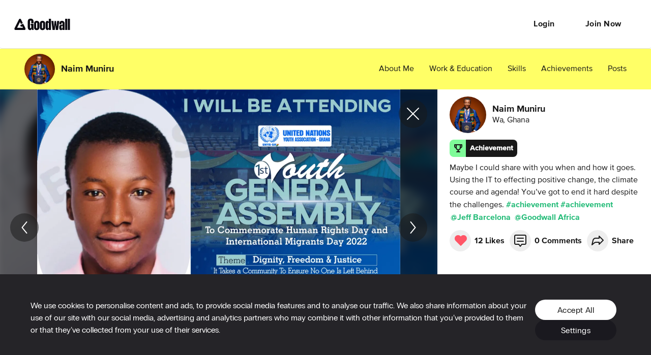

--- FILE ---
content_type: text/html; charset=utf-8
request_url: https://www.goodwall.io/achievements/maybe-i-could-share-with-1916e38b
body_size: 4472
content:
<!doctype html>
<html lang="en" prefix="og: http://ogp.me/ns#" data-app="goodwall" no-top-bar>
<head>
<title>Naim Muniru&#39;s post on Goodwall - Maybe I could share with you when and how it goes. Using the IT to effecting positive change, the climate course and agenda! You’ve got to end it hard despite the challenges. #achievement #achievement @Jeff Barcelona @Goodwall Africa @Goodwall Ghana @Gokul Rajendran @Goodwall Official @Ben Johns @Román Josué De Las Heras Torres @Riza Suficiencia @Gerome Oro @Jherico Oro J</title>
<link rel="canonical" href="https://www.goodwall.io/achievements/maybe-i-could-share-with-1916e38b">
<meta name="viewport" content="width=device-width, initial-scale=1, maximum-scale=1">
<meta name="google-site-verification" content="S9Nk0QW6FjbDH_gvsOHQzR7DA7BqlVsIu02YmVtTduE">
<meta name="charset" content="utf-8">
<meta name="language" content="en">
<meta name="application-name" content="Goodwall">
<meta name="description" content="Maybe I could share with you when and how it goes. Using the IT to effecting positive change, the climate course and agenda! You’ve got to end it hard despite th...">
<meta name="url" content="https://www.goodwall.io/achievements/maybe-i-could-share-with-1916e38b">
<meta property="fb:app_id" content="459449720822336">

<meta property="og:type" content="website">
<meta property="og:url" content="https://www.goodwall.io/achievements/maybe-i-could-share-with-1916e38b">
<meta property="og:title" content="Naim Muniru&#39;s post on Goodwall - - Maybe I could share...">
<meta property="og:description" content="Maybe I could share with you when and how it goes. Using the IT to effecting positive change, the climate course and agenda! You’ve got to end it hard despite th...">
<meta property="og:image" content="https://cdn2.goodwall.io/images/5021981/5021981-1671030812829-40348.jpg?width=1280&amp;height=720&amp;name=Naim%20Muniru&amp;category=achievement&amp;skill=&amp;lang=en">
<meta property="og:site_name" content="Goodwall">
<meta property="og:locale" content="en_US" >
<meta property="og:locale:alternate" content="en_GB">
<meta property="og:locale:alternate" content="en_PI">

<meta name="facebook-domain-verification" content="t93ig4sszwjj7i3baij65vuamu41wc" />
<meta name="twitter:title" content="Naim Muniru&#39;s post on Goodwall - Maybe I could share with you when and how it goes. Using the IT to effecting positive change, the climate course and agenda! You’ve got to end it hard despite the challenges. #achievement #achievement @Jeff Barcelona @Goodwall Africa @Goodwall Ghana @Gokul Rajendran @Goodwall Official @Ben Johns @Román Josué De Las Heras Torres @Riza Suficiencia @Gerome Oro @Jherico Oro J" >
<meta name="twitter:description" content="Maybe I could share with you when and how it goes. Using the IT to effecting positive change, the climate course and agenda! You’ve got to end it hard despite th..." >
<meta name="twitter:image" content="https://cdn2.goodwall.io/images/5021981/5021981-1671030812829-40348.jpg?width=1280&amp;height=720&amp;name=Naim%20Muniru&amp;category=achievement&amp;skill=&amp;lang=en" >
<meta name="twitter:url" content="https://www.goodwall.io/achievements/maybe-i-could-share-with-1916e38b" >
<meta name="twitter:card" content="summary_large_image" >
<meta name="twitter:site" content="@Goodwall" >
<meta name="twitter:creator" content="@Goodwall" >

<meta property="al:android:url" content="goodwall://achievements/maybe-i-could-share-with-1916e38b">
<meta property="al:android:package" content="org.goodwall.app">
<meta property="al:android:app_name" content="Goodwall">
<meta property="al:web:should_fallback" content="false">

<script type="application/ld+json">
  {
    "@context": "https://schema.org",
    "@type": "SocialMediaPosting",
    "url": "https://www.goodwall.io/achievements/maybe-i-could-share-with-1916e38b",
    "text": "Maybe I could share with you when and how it goes. Using the IT to effecting positive change, the climate course and agenda! You’ve got to end it hard despite th...",
    "keywords": ["achievement"],
    "@id": "https://www.goodwall.io/achievements/maybe-i-could-share-with-1916e38b",
    "headline": "Maybe I could share with you when and how it goes. Using the IT to effecting positive change, the climate course and agenda! You’ve got to end it hard despite th...",
    "articleBody": "Maybe I could share with you when and how it goes. Using the IT to effecting positive change, the climate course and agenda! You’ve got to end it hard despite th...",
    "author": {
      "@type": "Person",
      "name": "Naim%20Muniru",
      "url": "https://www.goodwall.io/naim-muniru-57e6"
    },
    "potentialAction": {
      "@context": "http://schema.org",
      "@type": "LikeAction",
      "agent": {
        "@type": "Person",
        "name": "Naim%20Muniru"
      },
      "url": "https://www.goodwall.io/achievements/maybe-i-could-share-with-1916e38b"
    },
    "datePublished": "2022-12-14T15:15:43.524466",
    "image": ["https://cdn2.goodwall.io/images/5021981/5021981-1671030812829-40348.jpg?width=1280&height=720&name=Naim%20Muniru&category=achievement&skill=&lang=en","https://cdn2.goodwall.io/images/5021981/5021981-1671030812834-40349.jpg?width=1280&height=720&name=Naim%20Muniru&category=achievement&skill=&lang=en","https://cdn2.goodwall.io/images/5021981/5021981-1671030906179-40351.jpg?width=1280&height=720&name=Naim%20Muniru&category=achievement&skill=&lang=en","https://cdn2.goodwall.io/images/5021981/5021981-1671030906184-40352.jpg?width=1280&height=720&name=Naim%20Muniru&category=achievement&skill=&lang=en","https://cdn2.goodwall.io/images/5021981/5021981-1671030906184-40353.jpg?width=1280&height=720&name=Naim%20Muniru&category=achievement&skill=&lang=en"],

    "commentCount": 0,
    "comment": []
  }
</script>
<link rel="shortcut icon" href="https://cdn2.goodwall.io/app/www/dist/images/favicons/favicon.ico?v=pggv2021">
<link rel="apple-touch-icon" sizes="180x180" href="https://cdn2.goodwall.io/app/www/dist/images/favicons/apple-icon-180x180.png?v=pggv2021">
<link rel="icon" type="image/png" sizes="96x96" href="https://cdn2.goodwall.io/app/www/dist/images/favicons/favicon-96x96.png?v=pggv2021">
<link rel="icon" type="image/png" sizes="32x32" href="https://cdn2.goodwall.io/app/www/dist/images/favicons/favicon-32x32.png?v=pggv2021">
<link rel="icon" type="image/png" sizes="16x16" href="https://cdn2.goodwall.io/app/www/dist/images/favicons/favicon-16x16.png?v=pggv2021">
<link rel="manifest" href="https://cdn2.goodwall.io/app/www/dist/images/favicons/manifest.json?v=pggv2021">
<link rel="mask-icon" href="https://cdn2.goodwall.io/app/www/dist/images/favicons/safari-pinned-tab.svg?v=pggv2021" color="#5bbad5">
<meta name="msapplication-TileColor" content="#ffffff">
<meta name="msapplication-config" content="https://cdn2.goodwall.io/app/www/dist/images/favicons/browserconfig.xml?v=pggv2021">
<meta name="theme-color" content="#ffffff">
<link rel="preload" as="font" type="font/woff2" crossorigin="anonymous" href="https://cdn2.goodwall.io/app/www/dist/spa/src/styles/fonts/goodwall/goodwall-web-20210218.woff2">
<link rel="preload" as="font" type="font/woff2" crossorigin="anonymous" href="https://cdn2.goodwall.io/app/www/dist/spa/src/styles/fonts/proxima-nova/388EB8_1_0.woff2">
<link rel="preload" as="font" type="font/woff2" crossorigin="anonymous" href="https://cdn2.goodwall.io/app/www/dist/spa/src/styles/fonts/proxima-nova/388EB8_2_0.woff2">
<link rel="preload" as="font" type="font/woff2" crossorigin="anonymous" href="https://cdn2.goodwall.io/app/www/dist/spa/src/styles/fonts/proxima-nova/388EB8_5_0.woff2">

<link rel="stylesheet" type="text/css" href="https://cdn2.goodwall.io/app/www/dist/spa/app.20251218091448.css">

<script src="https://unpkg.com/@lottiefiles/lottie-player@latest/dist/lottie-player.js"></script>
<script>
  function botCheck() {
    var botPattern = '(googlebot\/|Googlebot-Mobile|Googlebot-Image|Google favicon|Mediapartners-Google|bingbot|slurp|java|wget|curl|Commons-HttpClient|Python-urllib|libwww|httpunit|nutch|phpcrawl|msnbot|jyxobot|FAST-WebCrawler|FAST Enterprise Crawler|biglotron|teoma|convera|seekbot|gigablast|exabot|ngbot|ia_archiver|GingerCrawler|webmon |httrack|webcrawler|grub.org|UsineNouvelleCrawler|antibot|netresearchserver|speedy|fluffy|bibnum.bnf|findlink|msrbot|panscient|yacybot|AISearchBot|IOI|ips-agent|tagoobot|MJ12bot|dotbot|woriobot|yanga|buzzbot|mlbot|yandexbot|purebot|Linguee Bot|Voyager|CyberPatrol|voilabot|baiduspider|citeseerxbot|spbot|twengabot|postrank|turnitinbot|scribdbot|page2rss|sitebot|linkdex|Adidxbot|blekkobot|ezooms|dotbot|Mail.RU_Bot|discobot|heritrix|findthatfile|europarchive.org|NerdByNature.Bot|sistrix crawler|ahrefsbot|Aboundex|domaincrawler|wbsearchbot|summify|ccbot|edisterbot|seznambot|ec2linkfinder|gslfbot|aihitbot|intelium_bot|facebookexternalhit|yeti|RetrevoPageAnalyzer|lb-spider|sogou|lssbot|careerbot|wotbox|wocbot|ichiro|DuckDuckBot|lssrocketcrawler|drupact|webcompanycrawler|acoonbot|openindexspider|gnam gnam spider|web-archive-net.com.bot|backlinkcrawler|coccoc|integromedb|content crawler spider|toplistbot|seokicks-robot|it2media-domain-crawler|ip-web-crawler.com|siteexplorer.info|elisabot|proximic|changedetection|blexbot|arabot|WeSEE:Search|niki-bot|CrystalSemanticsBot|rogerbot|360Spider|psbot|InterfaxScanBot|Lipperhey SEO Service|CC Metadata Scaper|g00g1e.net|GrapeshotCrawler|urlappendbot|brainobot|fr-crawler|binlar|SimpleCrawler|Livelapbot|Twitterbot|cXensebot|smtbot|bnf.fr_bot|A6-Indexer|ADmantX|Facebot|Twitterbot|OrangeBot|memorybot|AdvBot|MegaIndex|SemanticScholarBot|ltx71|nerdybot|xovibot|BUbiNG|Qwantify|archive.org_bot|Applebot|TweetmemeBot|crawler4j|findxbot|SemrushBot|yoozBot|lipperhey|y!j-asr|Domain Re-Animator Bot|AddThis)';
    var re = new RegExp(botPattern, 'i');
    var userAgent = navigator.userAgent;
    return re.test(userAgent);
  }
  var COOKIE_CONSENT_FLAG = {
    RequiredCookies: 0x1,     // 1
    PerformanceCookies: 0x2,  // 2
    MarketingCookies: 0x4     // 4
  };
  function getCookie(cname) {
    var name = cname + '=';
    var decodedCookie = decodeURIComponent(document.cookie);
    var ca = decodedCookie.split(';');
    for (var i = 0; i <ca.length; i++) {
      var c = ca[i];
      while (c.charAt(0) === ' ') {
        c = c.substring(1);
      }
      if (c.indexOf(name) === 0) {
        return c.substring(name.length, c.length);
      }
    }
    return '';
  }
  function getParsedConsentCookie() {
    var cookie = getCookie('gw_cookies_accept_status');
    var retVal = null;
    if (cookie && !isNaN(cookie)) {
      retVal = parseInt(cookie);
    }
    return retVal;
  }

  var consentCookie = getParsedConsentCookie();
  var isBotCrawlerEngine = botCheck();
  // Check if correct new cookie format is accepted
  if (!consentCookie || ((consentCookie & COOKIE_CONSENT_FLAG.PerformanceCookies) !== COOKIE_CONSENT_FLAG.PerformanceCookies) || isBotCrawlerEngine) {
    var disableGAFlag = "ga-disable-UA-46014325-1";
    window[disableGAFlag] = true;
  } else {
    // Google Tag Manager
    (function(w,d,s,l,i){w[l]=w[l]||[];w[l].push({'gtm.start':
    new Date().getTime(),event:'gtm.js'});var f=d.getElementsByTagName(s)[0],
    j=d.createElement(s),dl=l!='dataLayer'?'&l='+l:'';j.async=true;j.src=
    'https://www.googletagmanager.com/gtm.js?id='+i+dl;f.parentNode.insertBefore(j,f);
    })(window,document,'script','dataLayer','GTM-54T4SJ4');
  }
</script>

</head>
<body class="body">
<!--$white: '#FFFFFF'-->
<div id="root" style="height: 100%; background-color: #FFFFFF;">
<div id="goodwallLoadingScreen" class="www-v2" style="display: none;">
  <svg viewBox="0 0 140 108" width="140" height="100" preserveAspectRatio="xMidYMid meet">
    <g transform="matrix(4,0,0,4,50,50.75)" opacity="10">
      <path id="goodwallLoadingSpinnerPath" stroke-linecap="round" stroke-linejoin="round"
        fill-opacity="0" stroke="rgb(68,68,68)" stroke-opacity="1" stroke-width="2"
        d=" M3.003000020980835,4.107999801635742 C3.003000020980835,4.107999801635742 6.002999782562256,-0.8920000195503235 6.002999782562256,-0.8920000195503235 C6.002999782562256,-0.8920000195503235 8.930000305175781,4.107999801635742 8.930000305175781,4.107999801635742 C8.930000305175781,4.107999801635742 12.010000228881836,9.371999740600586 12.010000228881836,9.371999740600586 C12.555000305175781,10.32699966430664 12.10200023651123,11.107999801635742 11.001999855041504,11.107999801635742 C11.001999855041504,11.107999801635742 -10.996999740600586,11.107999801635742 -10.996999740600586,11.107999801635742 C-12.097000122070312,11.107999801635742 -12.555000305175781,10.324999809265137 -12.012999534606934,9.366999626159668 C-12.012999534606934,9.366999626159668 -0.9810000061988831,-10.149999618530273 -0.9810000061988831,-10.149999618530273 C-0.4390000104904175,-11.107999801635742 0.4320000112056732,-11.100000381469727 0.9559999704360962,-10.133000373840332 C0.9559999704360962,-10.133000373840332 3.253000020980835,-5.892000198364258 3.253000020980835,-5.892000198364258">
      </path>
    </g>
  </svg>
</div>
</div>
<script type="text/javascript" src="https://cdn2.goodwall.io/app/www/dist/spa/vendors-app.20251218091448.js"></script>
<script type="text/javascript" src="https://cdn2.goodwall.io/app/www/dist/spa/app.20251218091448.js"></script>

<link rel="prefetch" as="script" href="https://cdn2.goodwall.io/app/www/dist/spa/messenger.20251218091448.js">
<link rel="prefetch" as="script" href="https://cdn2.goodwall.io/app/www/dist/spa/profile.20251218091448.js">
<link rel="prefetch" as="script" href="https://cdn2.goodwall.io/app/www/dist/spa/opportunities.20251218091448.js">
<link rel="prefetch" as="script" href="https://cdn2.goodwall.io/app/www/dist/spa/signupcontext.20251218091448.js">
<link rel="prefetch" as="script" href="https://cdn2.goodwall.io/app/www/dist/spa/profile-activity.20251218091448.js">
<link rel="prefetch" as="script" href="https://cdn2.goodwall.io/app/www/dist/spa/search-opp.20251218091448.js">
<link rel="prefetch" as="script" href="https://cdn2.goodwall.io/app/www/dist/spa/tags.20251218091448.js">
<link rel="prefetch" as="script" href="https://cdn2.goodwall.io/app/www/dist/spa/profile-partners.20251218091448.js">
<link rel="prefetch" as="script" href="https://cdn2.goodwall.io/app/www/dist/spa/home.20251218091448.js">
<link rel="prefetch" as="script" href="https://cdn2.goodwall.io/app/www/dist/spa/landing.20251218091448.js">
<link rel="prefetch" as="script" href="https://cdn2.goodwall.io/app/www/dist/spa/activity.20251218091448.js">
<link rel="prefetch" as="script" href="https://cdn2.goodwall.io/app/www/dist/spa/discover.20251218091448.js">
<link rel="prefetch" as="script" href="https://cdn2.goodwall.io/app/www/dist/spa/discover-experiences.20251218091448.js">
<link rel="prefetch" as="script" href="https://cdn2.goodwall.io/app/www/dist/spa/draftjs.20251218091448.js">
<link rel="prefetch" as="script" href="https://cdn2.goodwall.io/app/www/dist/spa/settings.20251218091448.js">
<link rel="prefetch" as="script" href="https://cdn2.goodwall.io/app/www/dist/spa/notfound.20251218091448.js">
<link rel="prefetch" as="script" href="https://cdn2.goodwall.io/app/www/dist/spa/hls.20251218091448.js">
<link rel="prefetch" as="script" href="https://cdn2.goodwall.io/app/www/dist/spa/tinymce.20251218091448.js">
<link rel="prefetch" as="script" href="https://cdn2.goodwall.io/app/www/dist/spa/formik.20251218091448.js">
<link rel="prefetch" as="script" href="https://cdn2.goodwall.io/app/www/dist/spa/appbar.20251218091448.js">

<link rel="prefetch" as="script" href="https://cdn2.goodwall.io/app/www/dist/spa/default-activity-home-profile-profile-activity.20251218091448.js">

<link rel="prefetch" as="script" href="https://cdn2.goodwall.io/app/www/dist/spa/vendors-formik.20251218091448.js">
<link rel="prefetch" as="script" href="https://cdn2.goodwall.io/app/www/dist/spa/vendors-messenger.20251218091448.js">
<link rel="prefetch" as="script" href="https://cdn2.goodwall.io/app/www/dist/spa/vendors-draftjs.20251218091448.js">
<link rel="prefetch" as="script" href="https://cdn2.goodwall.io/app/www/dist/spa/vendors-hls.20251218091448.js">
<link rel="prefetch" as="script" href="https://cdn2.goodwall.io/app/www/dist/spa/vendors-tinymce.20251218091448.js">
<link rel="prefetch" as="script" href="https://cdn2.goodwall.io/app/www/dist/spa/vendors-signupcontext.20251218091448.js">

<link rel="prefetch" as="stylesheet" href="https://cdn2.goodwall.io/app/www/dist/spa/activity.20251218091448.css">
<link rel="prefetch" as="stylesheet" href="https://cdn2.goodwall.io/app/www/dist/spa/default-activity-home-profile-profile-activity.20251218091448.css">
<link rel="prefetch" as="stylesheet" href="https://cdn2.goodwall.io/app/www/dist/spa/discover-experiences.20251218091448.css">
<link rel="prefetch" as="stylesheet" href="https://cdn2.goodwall.io/app/www/dist/spa/discover.20251218091448.css">
<link rel="prefetch" as="stylesheet" href="https://cdn2.goodwall.io/app/www/dist/spa/draftjs.20251218091448.css">
<link rel="prefetch" as="stylesheet" href="https://cdn2.goodwall.io/app/www/dist/spa/home.20251218091448.css">
<link rel="prefetch" as="stylesheet" href="https://cdn2.goodwall.io/app/www/dist/spa/landing.20251218091448.css">
<link rel="prefetch" as="stylesheet" href="https://cdn2.goodwall.io/app/www/dist/spa/messenger.20251218091448.css">
<link rel="prefetch" as="stylesheet" href="https://cdn2.goodwall.io/app/www/dist/spa/opportunities.20251218091448.css">
<link rel="prefetch" as="stylesheet" href="https://cdn2.goodwall.io/app/www/dist/spa/profile-activity.20251218091448.css">
<link rel="prefetch" as="stylesheet" href="https://cdn2.goodwall.io/app/www/dist/spa/profile-partners.20251218091448.css">
<link rel="prefetch" as="stylesheet" href="https://cdn2.goodwall.io/app/www/dist/spa/profile.20251218091448.css">
<link rel="prefetch" as="stylesheet" href="https://cdn2.goodwall.io/app/www/dist/spa/search-opp.20251218091448.css">
<link rel="prefetch" as="stylesheet" href="https://cdn2.goodwall.io/app/www/dist/spa/settings.20251218091448.css">
<link rel="prefetch" as="stylesheet" href="https://cdn2.goodwall.io/app/www/dist/spa/tags.20251218091448.css">
</body>
</html>